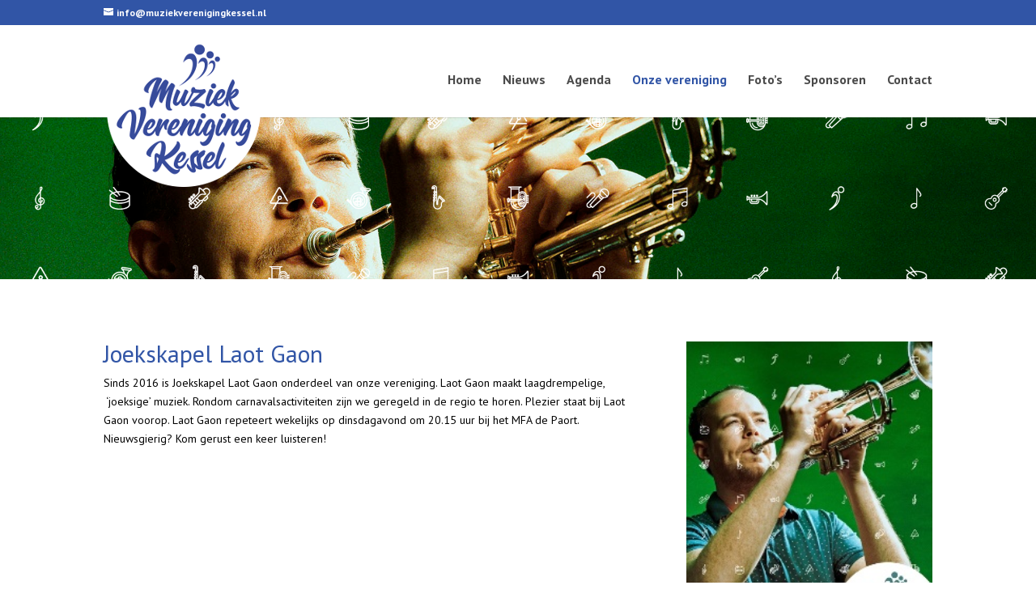

--- FILE ---
content_type: text/html; charset=UTF-8
request_url: https://www.muziekverenigingkessel.nl/onze-vereniging/joekskapel-laot-gaon/
body_size: 5009
content:
<!DOCTYPE html>
<!--[if IE 6]>
<html id="ie6" lang="nl">
<![endif]-->
<!--[if IE 7]>
<html id="ie7" lang="nl">
<![endif]-->
<!--[if IE 8]>
<html id="ie8" lang="nl">
<![endif]-->
<!--[if !(IE 6) | !(IE 7) | !(IE 8)  ]><!-->
<html lang="nl">
<!--<![endif]-->
<head>
	<meta charset="UTF-8" />
			
	<meta http-equiv="X-UA-Compatible" content="IE=edge">
	<link rel="pingback" href="https://www.muziekverenigingkessel.nl/xmlrpc.php" />

		<!--[if lt IE 9]>
	<script src="https://www.muziekverenigingkessel.nl/wp-content/themes/Divi/js/html5.js" type="text/javascript"></script>
	<![endif]-->

	<script type="text/javascript">
		document.documentElement.className = 'js';
	</script>

	<script>var et_site_url='https://www.muziekverenigingkessel.nl';var et_post_id='213';function et_core_page_resource_fallback(a,b){"undefined"===typeof b&&(b=a.sheet.cssRules&&0===a.sheet.cssRules.length);b&&(a.onerror=null,a.onload=null,a.href?a.href=et_site_url+"/?et_core_page_resource="+a.id+et_post_id:a.src&&(a.src=et_site_url+"/?et_core_page_resource="+a.id+et_post_id))}
</script><title>Joekskapel Laot Gaon | Muziek Vereniging Kessel</title>
<link rel='dns-prefetch' href='//fonts.googleapis.com' />
<link rel='dns-prefetch' href='//s.w.org' />
<link rel="alternate" type="application/rss+xml" title="Muziek Vereniging Kessel &raquo; Feed" href="https://www.muziekverenigingkessel.nl/feed/" />
<link rel="alternate" type="application/rss+xml" title="Muziek Vereniging Kessel &raquo; Reactiesfeed" href="https://www.muziekverenigingkessel.nl/comments/feed/" />
		<script type="text/javascript">
			window._wpemojiSettings = {"baseUrl":"https:\/\/s.w.org\/images\/core\/emoji\/13.0.1\/72x72\/","ext":".png","svgUrl":"https:\/\/s.w.org\/images\/core\/emoji\/13.0.1\/svg\/","svgExt":".svg","source":{"concatemoji":"https:\/\/www.muziekverenigingkessel.nl\/wp-includes\/js\/wp-emoji-release.min.js?ver=5.6.16"}};
			!function(e,a,t){var n,r,o,i=a.createElement("canvas"),p=i.getContext&&i.getContext("2d");function s(e,t){var a=String.fromCharCode;p.clearRect(0,0,i.width,i.height),p.fillText(a.apply(this,e),0,0);e=i.toDataURL();return p.clearRect(0,0,i.width,i.height),p.fillText(a.apply(this,t),0,0),e===i.toDataURL()}function c(e){var t=a.createElement("script");t.src=e,t.defer=t.type="text/javascript",a.getElementsByTagName("head")[0].appendChild(t)}for(o=Array("flag","emoji"),t.supports={everything:!0,everythingExceptFlag:!0},r=0;r<o.length;r++)t.supports[o[r]]=function(e){if(!p||!p.fillText)return!1;switch(p.textBaseline="top",p.font="600 32px Arial",e){case"flag":return s([127987,65039,8205,9895,65039],[127987,65039,8203,9895,65039])?!1:!s([55356,56826,55356,56819],[55356,56826,8203,55356,56819])&&!s([55356,57332,56128,56423,56128,56418,56128,56421,56128,56430,56128,56423,56128,56447],[55356,57332,8203,56128,56423,8203,56128,56418,8203,56128,56421,8203,56128,56430,8203,56128,56423,8203,56128,56447]);case"emoji":return!s([55357,56424,8205,55356,57212],[55357,56424,8203,55356,57212])}return!1}(o[r]),t.supports.everything=t.supports.everything&&t.supports[o[r]],"flag"!==o[r]&&(t.supports.everythingExceptFlag=t.supports.everythingExceptFlag&&t.supports[o[r]]);t.supports.everythingExceptFlag=t.supports.everythingExceptFlag&&!t.supports.flag,t.DOMReady=!1,t.readyCallback=function(){t.DOMReady=!0},t.supports.everything||(n=function(){t.readyCallback()},a.addEventListener?(a.addEventListener("DOMContentLoaded",n,!1),e.addEventListener("load",n,!1)):(e.attachEvent("onload",n),a.attachEvent("onreadystatechange",function(){"complete"===a.readyState&&t.readyCallback()})),(n=t.source||{}).concatemoji?c(n.concatemoji):n.wpemoji&&n.twemoji&&(c(n.twemoji),c(n.wpemoji)))}(window,document,window._wpemojiSettings);
		</script>
		<meta content="Koninklijke Fanfare Maasoever v.1.0" name="generator"/><style type="text/css">
img.wp-smiley,
img.emoji {
	display: inline !important;
	border: none !important;
	box-shadow: none !important;
	height: 1em !important;
	width: 1em !important;
	margin: 0 .07em !important;
	vertical-align: -0.1em !important;
	background: none !important;
	padding: 0 !important;
}
</style>
	<link rel='stylesheet' id='wp-block-library-css'  href='https://www.muziekverenigingkessel.nl/wp-includes/css/dist/block-library/style.min.css?ver=5.6.16' type='text/css' media='all' />
<link rel='stylesheet' id='wp-pagenavi-css'  href='https://www.muziekverenigingkessel.nl/wp-content/plugins/wp-pagenavi/pagenavi-css.css?ver=2.70' type='text/css' media='all' />
<link rel='stylesheet' id='divi-style-css'  href='https://www.muziekverenigingkessel.nl/wp-content/themes/fanfare/style.css?ver=3.3.1' type='text/css' media='all' />
<link rel='stylesheet' id='et-builder-googlefonts-cached-css'  href='https://fonts.googleapis.com/css?family=PT+Sans%3Aregular%2Citalic%2C700%2C700italic&#038;ver=5.6.16#038;subset=cyrillic,latin,latin-ext,cyrillic-ext' type='text/css' media='all' />
<link rel='stylesheet' id='dashicons-css'  href='https://www.muziekverenigingkessel.nl/wp-includes/css/dashicons.min.css?ver=5.6.16' type='text/css' media='all' />
<script type='text/javascript' src='https://www.muziekverenigingkessel.nl/wp-includes/js/jquery/jquery.min.js?ver=3.5.1' id='jquery-core-js'></script>
<script type='text/javascript' src='https://www.muziekverenigingkessel.nl/wp-includes/js/jquery/jquery-migrate.min.js?ver=3.3.2' id='jquery-migrate-js'></script>
<link rel="https://api.w.org/" href="https://www.muziekverenigingkessel.nl/wp-json/" /><link rel="alternate" type="application/json" href="https://www.muziekverenigingkessel.nl/wp-json/wp/v2/pages/213" /><link rel="EditURI" type="application/rsd+xml" title="RSD" href="https://www.muziekverenigingkessel.nl/xmlrpc.php?rsd" />
<link rel="wlwmanifest" type="application/wlwmanifest+xml" href="https://www.muziekverenigingkessel.nl/wp-includes/wlwmanifest.xml" /> 
<meta name="generator" content="WordPress 5.6.16" />
<link rel="canonical" href="https://www.muziekverenigingkessel.nl/onze-vereniging/joekskapel-laot-gaon/" />
<link rel='shortlink' href='https://www.muziekverenigingkessel.nl/?p=213' />
<link rel="alternate" type="application/json+oembed" href="https://www.muziekverenigingkessel.nl/wp-json/oembed/1.0/embed?url=https%3A%2F%2Fwww.muziekverenigingkessel.nl%2Fonze-vereniging%2Fjoekskapel-laot-gaon%2F" />
<link rel="alternate" type="text/xml+oembed" href="https://www.muziekverenigingkessel.nl/wp-json/oembed/1.0/embed?url=https%3A%2F%2Fwww.muziekverenigingkessel.nl%2Fonze-vereniging%2Fjoekskapel-laot-gaon%2F&#038;format=xml" />
<meta name="viewport" content="width=device-width, initial-scale=1.0, maximum-scale=1.0, user-scalable=0" /><link rel="stylesheet" id="et-core-unified-cached-inline-styles" href="https://www.muziekverenigingkessel.nl/wp-content/cache/et/213/et-core-unified-17648449570014.min.css" onerror="et_core_page_resource_fallback(this, true)" onload="et_core_page_resource_fallback(this)" /></head>
<body data-rsssl=1 class="page-template-default page page-id-213 page-child parent-pageid-158 et_pb_button_helper_class et_fixed_nav et_show_nav et_cover_background et_secondary_nav_enabled et_pb_gutter osx et_pb_gutters3 et_primary_nav_dropdown_animation_fade et_secondary_nav_dropdown_animation_fade et_pb_footer_columns4 et_header_style_left et_pb_pagebuilder_layout et_right_sidebar et_divi_theme et_minified_js et_minified_css">
	<div id="page-container">

			<div id="top-header">
			<div class="container clearfix">

			
				<div id="et-info">
				
									<a href="mailto:info@muziekverenigingkessel.nl"><span id="et-info-email">info@muziekverenigingkessel.nl</span></a>
				
								</div> <!-- #et-info -->

			
				<div id="et-secondary-menu">
								</div> <!-- #et-secondary-menu -->

			</div> <!-- .container -->
		</div> <!-- #top-header -->
	
	
		<header id="main-header" data-height-onload="60">
			<div class="container clearfix et_menu_container">
							<div class="logo_container">
					<span class="logo_helper"></span>
					<a href="https://www.muziekverenigingkessel.nl/">
						<img src="https://www.muziekverenigingkessel.nl/wp-content/uploads/2018/05/logo-muziekvereniging-kessel-1.png" alt="Muziek Vereniging Kessel" id="logo" data-height-percentage="100" />
					</a>
				</div>
				<div id="et-top-navigation" data-height="60" data-fixed-height="60">
											<nav id="top-menu-nav">
						<ul id="top-menu" class="nav"><li id="menu-item-88" class="menu-item menu-item-type-custom menu-item-object-custom menu-item-home menu-item-88"><a href="https://www.muziekverenigingkessel.nl">Home</a></li>
<li id="menu-item-144" class="menu-item menu-item-type-post_type menu-item-object-page menu-item-144"><a href="https://www.muziekverenigingkessel.nl/nieuws/">Nieuws</a></li>
<li id="menu-item-702" class="menu-item menu-item-type-post_type menu-item-object-page menu-item-702"><a href="https://www.muziekverenigingkessel.nl/agenda/">Agenda</a></li>
<li id="menu-item-171" class="menu-item menu-item-type-post_type menu-item-object-page current-page-ancestor current-menu-ancestor current-menu-parent current-page-parent current_page_parent current_page_ancestor menu-item-has-children menu-item-171"><a href="https://www.muziekverenigingkessel.nl/onze-vereniging/">Onze vereniging</a>
<ul class="sub-menu">
	<li id="menu-item-181" class="menu-item menu-item-type-post_type menu-item-object-page current-page-ancestor current-page-parent menu-item-181"><a href="https://www.muziekverenigingkessel.nl/onze-vereniging/">Over de vereniging</a></li>
	<li id="menu-item-108" class="menu-item menu-item-type-post_type menu-item-object-page menu-item-108"><a href="https://www.muziekverenigingkessel.nl/onze-vereniging/fanfare-korps/">Koninklijke Fanfare Maasoever</a></li>
	<li id="menu-item-200" class="menu-item menu-item-type-post_type menu-item-object-page menu-item-200"><a href="https://www.muziekverenigingkessel.nl/onze-vereniging/slagwerkgroep/">Slagwerkgroep</a></li>
	<li id="menu-item-211" class="menu-item menu-item-type-post_type menu-item-object-page menu-item-211"><a href="https://www.muziekverenigingkessel.nl/onze-vereniging/bigband-the-ambassadors/">Bigband The Ambassadors</a></li>
	<li id="menu-item-215" class="menu-item menu-item-type-post_type menu-item-object-page current-menu-item page_item page-item-213 current_page_item menu-item-215"><a href="https://www.muziekverenigingkessel.nl/onze-vereniging/joekskapel-laot-gaon/" aria-current="page">Joekskapel Laot Gaon</a></li>
	<li id="menu-item-265" class="menu-item menu-item-type-post_type menu-item-object-page menu-item-265"><a href="https://www.muziekverenigingkessel.nl/onze-vereniging/muziekopleiding/">Muziekopleiding</a></li>
	<li id="menu-item-221" class="menu-item menu-item-type-post_type menu-item-object-page menu-item-221"><a href="https://www.muziekverenigingkessel.nl/onze-vereniging/bestuur/">Bestuur</a></li>
</ul>
</li>
<li id="menu-item-233" class="menu-item menu-item-type-post_type menu-item-object-page menu-item-233"><a href="https://www.muziekverenigingkessel.nl/fotos/">Foto&#8217;s</a></li>
<li id="menu-item-124" class="menu-item menu-item-type-post_type menu-item-object-page menu-item-124"><a href="https://www.muziekverenigingkessel.nl/sponsoren/">Sponsoren</a></li>
<li id="menu-item-172" class="menu-item menu-item-type-post_type menu-item-object-page menu-item-172"><a href="https://www.muziekverenigingkessel.nl/contact/">Contact</a></li>
</ul>						</nav>
					
					
					
					
					<div id="et_mobile_nav_menu">
				<div class="mobile_nav closed">
					<span class="select_page">Selecteer een pagina</span>
					<span class="mobile_menu_bar mobile_menu_bar_toggle"></span>
				</div>
			</div>				</div> <!-- #et-top-navigation -->
			</div> <!-- .container -->
			<div class="et_search_outer">
				<div class="container et_search_form_container">
					<form role="search" method="get" class="et-search-form" action="https://www.muziekverenigingkessel.nl/">
					<input type="search" class="et-search-field" placeholder="Zoek &hellip;" value="" name="s" title="Zoek naar:" />					</form>
					<span class="et_close_search_field"></span>
				</div>
			</div>
		</header> <!-- #main-header -->

		<div id="et-main-area">
<div id="main-content">


			
				<article id="post-213" class="post-213 page type-page status-publish hentry">

				
					<div class="entry-content">
					<div class="et_pb_section et_pb_section_0 et_pb_fullwidth_section et_section_regular">
				
				
				
				
					<div class="et_pb_module et_pb_fullwidth_image et_pb_fullwidth_image_0">
				
				
				<img src="https://www.muziekverenigingkessel.nl/wp-content/uploads/2018/05/header2.jpg" alt="" />
			
			</div>
				
				
			</div> <!-- .et_pb_section --><div class="et_pb_section et_pb_section_1 et_section_regular">
				
				
				
				
					<div class="et_pb_row et_pb_row_0">
				<div class="et_pb_column et_pb_column_2_3 et_pb_column_0    et_pb_css_mix_blend_mode_passthrough">
				
				
				<div class="et_pb_module et_pb_text et_pb_text_0 et_pb_bg_layout_light  et_pb_text_align_left">
				
				
				<div class="et_pb_text_inner">
					<h1>Joekskapel Laot Gaon</h1>
<p>Sinds 2016 is Joekskapel Laot Gaon onderdeel van onze vereniging. Laot Gaon maakt laagdrempelige, &nbsp;&#8216;joeksige&#8217; muziek. Rondom carnavalsactiviteiten zijn we geregeld in de regio te horen. Plezier staat bij Laot Gaon voorop.&nbsp;Laot Gaon repeteert wekelijks op dinsdagavond om 20.15 uur bij het MFA de Paort. Nieuwsgierig? Kom gerust een keer luisteren!</p>
				</div>
			</div> <!-- .et_pb_text -->
			</div> <!-- .et_pb_column --><div class="et_pb_column et_pb_column_1_3 et_pb_column_1    et_pb_css_mix_blend_mode_passthrough et-last-child">
				
				
				<div class="et_pb_module et_pb_gallery et_pb_gallery_0 et_pb_bg_layout_light  et_pb_slider et_pb_gallery_fullwidth et_slider_auto et_slider_speed_3000 clearfix">
				<div class="et_pb_gallery_items et_post_gallery clearfix" data-per_page="4"><div class="et_pb_gallery_item et_pb_bg_layout_light">
				<div class='et_pb_gallery_image landscape'>
					<a href="https://www.muziekverenigingkessel.nl/wp-content/uploads/2018/05/Roel.jpg" title="Roel">
					<img src="https://www.muziekverenigingkessel.nl/wp-content/uploads/2018/05/Roel.jpg" alt="Roel" />
					<span class="et_overlay"></span>
				</a>
				</div></div></div><!-- .et_pb_gallery_items --></div><!-- .et_pb_gallery -->
			</div> <!-- .et_pb_column -->
				
				
			</div> <!-- .et_pb_row -->
				
				
			</div> <!-- .et_pb_section -->					</div> <!-- .entry-content -->

				
				</article> <!-- .et_pb_post -->

			

</div> <!-- #main-content -->


			<footer id="main-footer">
				

		
				<div id="footer-bottom">
					<div class="container clearfix">
				<ul class="et-social-icons">

	<li class="et-social-icon et-social-facebook">
		<a target="_blank" href="http://KoninklijkeFanfareMaasoeverKessel" class="icon">
			<span>Facebook</span>
		</a>
	</li>

</ul>				
				<p id="footer-info">Deze website is ontwikkeld door <a target="_blank" href="http://www.solino.nl" title="Solino - Succesvol Online">Solino - Succesvol Online</a></p>
				
					</div>	<!-- .container -->
				</div>
			</footer> <!-- #main-footer -->
		</div> <!-- #et-main-area -->


	</div> <!-- #page-container -->

		<script type="text/javascript">
		var et_animation_data = [];
	</script>
	<script type='text/javascript' id='divi-custom-script-js-extra'>
/* <![CDATA[ */
var DIVI = {"item_count":"%d Item","items_count":"%d Items"};
var et_shortcodes_strings = {"previous":"Vorig","next":"Volgende"};
var et_pb_custom = {"ajaxurl":"https:\/\/www.muziekverenigingkessel.nl\/wp-admin\/admin-ajax.php","images_uri":"https:\/\/www.muziekverenigingkessel.nl\/wp-content\/themes\/Divi\/images","builder_images_uri":"https:\/\/www.muziekverenigingkessel.nl\/wp-content\/themes\/Divi\/includes\/builder\/images","et_frontend_nonce":"2baf62e9a8","subscription_failed":"Kijk dan de onderstaande velden in om ervoor te zorgen u de juiste informatie.","et_ab_log_nonce":"42e8b52407","fill_message":"Alsjeblieft, vul op de volgende gebieden:","contact_error_message":"Gelieve de volgende fouten te verbeteren:","invalid":"Ongeldig e-mail","captcha":"Captcha","prev":"Vorig","previous":"Vorige","next":"Volgende","wrong_captcha":"U heeft het verkeerde nummer in de captcha ingevoerd.","is_builder_plugin_used":"","ignore_waypoints":"no","is_divi_theme_used":"1","widget_search_selector":".widget_search","is_ab_testing_active":"","page_id":"213","unique_test_id":"","ab_bounce_rate":"5","is_cache_plugin_active":"no","is_shortcode_tracking":""};
var et_pb_box_shadow_elements = [];
/* ]]> */
</script>
<script type='text/javascript' src='https://www.muziekverenigingkessel.nl/wp-content/themes/Divi/js/custom.min.js?ver=3.3.1' id='divi-custom-script-js'></script>
<script type='text/javascript' src='https://www.muziekverenigingkessel.nl/wp-content/themes/Divi/core/admin/js/common.js?ver=3.3.1' id='et-core-common-js'></script>
<script type='text/javascript' src='https://www.muziekverenigingkessel.nl/wp-includes/js/wp-embed.min.js?ver=5.6.16' id='wp-embed-js'></script>
</body>
</html>

--- FILE ---
content_type: text/css
request_url: https://www.muziekverenigingkessel.nl/wp-content/themes/fanfare/style.css?ver=3.3.1
body_size: 1265
content:
/*

Theme Name: Koninklijke Fanfare Maasoever
Description: Koninklijke Fanfare Maasoever theme
Author: Solino - Luc Verkoelen 
Author URI: http://www.solino.nl
Template: Divi
Version: 1.0
*/


@import url("../Divi/style.css");


.promoblock {
	padding: 20px;
	color: #fff;
	background-color: #3155a6;
}

.promoblock h2 {
	color: #fff;
	padding-bottom: 20px;
}

.column-half, .column-full {
	float: left;
	position: relative;
	padding: 1.00rem;
	width: 100%;
	-webkit-box-sizing: border-box;
	-moz-box-sizing: border-box;
	box-sizing: border-box;
}


.wp-pagenavi a {
    color: #3155a6;
}

.wp-pagenavi span.current, .wp-pagenavi a:hover {
    color: #666 !important;
}

.wp-pagenavi .nextpostslink, .wp-pagenavi .previouspostslink {
    color: #3155a6 !important;
}


.et_pb_slide_description, .et_pb_slider_fullwidth_off .et_pb_slide_description {
    width: auto;
    margin: auto;
    padding: 10% 8%;
}


#top-menu .menu-item-has-children > a:first-child, #et-secondary-nav .menu-item-has-children > a:first-child {
    padding-right: 0;
}

#top-menu .menu-item-has-children > a:first-child::after, #et-secondary-nav .menu-item-has-children > a:first-child::after {
    content: "";
}


/**---------------- Media query ----------------**/

@media only screen and (min-width: 48em) {
	.column-half {
		width: 50%;
	}
}
.wpcf7 p {
	clear: both;
	padding-bottom: 0;
}
.wpcf7 label {
	float: left;
	padding: 8px 0;
}
.wpcf7 input[type="text"], .wpcf7 input[type="email"], .wpcf7 input[type="tel"], .wpcf7 input[type="date"], .wpcf7 input[type="number"], .wpcf7 textarea, .wpcf7 textarea, .wpcf7 select {
	max-width: 60%;
	width: 60%;
	padding: 8px;
	border: 1px solid #ccc;
	border-radius: 5px;
	-webkit-box-sizing: border-box;
	-moz-box-sizing: border-box;
	box-sizing: border-box;
	float: right;
	margin-bottom: 10px;
}
.wpcf7 select {
	width: 60%;
	max-width: 60%;
}
.wpcf7 textarea {
	width: 100%;
	max-width: 100%;
	height: 174px;
}
.wpcf7 .wpcf7-file {
	margin: 0 0 8px 0;
}
span.wpcf7-list-item {
	margin: 0;
}
span.wpcf7-list-item {
	display: block;
}
span.check_product span.wpcf7-list-item {
	display: block;
	float: left;
	width: 150px;
}
span.wpcf7-radio {
	display: block;
}
span.wpcf7-radio, span.wpcf7-checkbox {
	float: right;
	padding: 8px 0;
	max-width: 60%;
	width: 60%;
}
.wpcf7 input.wpcf7-not-valid, .wpcf7 select.wpcf7-not-valid {
	border: 1px solid #db3715;
}
.wpcf7 input[type="text"]:focus {
	background: #fff;
}
.wpcf7-submit {
	float: right;
	background: #e55433;
	color: #fff;
	text-transform: uppercase;
	border: 1px;
	border-radius: 5px;
	padding: 15px;
	font-size: 20px;
	cursor: pointer;
	font-weight: bold;
}
.wpcf7-submit:hover {
	background: #e55433;
	color: #fff;
}
span.wpcf7-not-valid-tip {
	text-shadow: none;
	font-size: 12px;
	color: #ff0000;
	float: right;
	width: 60%;
	clear: both;
	display: block;
	margin-bottom: 10px;
	margin: -10px 0 10px 0;
}
div.wpcf7-validation-errors {
	text-shadow: none;
	border: transparent;
	background: #db3715;
	padding: 5px;
	color: #fff;
	text-align: center;
	margin: 0;
	font-size: 15px;
	clear: both;
}
div.wpcf7-mail-sent-ok {
	text-align: center;
	text-shadow: none;
	padding: 5px;
	font-size: 12px;
	background: #59a80f;
	border-color: #59a80f;
	color: #fff;
	margin: 0;
	clear: both;
}

@media all and (min-width: 981px) {
	.et_header_style_left #et-top-navigation nav > ul > li > a, .et_header_style_split #et-top-navigation nav > ul > li > a {
		padding-top: 30px !important;
		padding-bottom: 40px !important;
	}
		
	#logo {
		max-height: 190px !important;
		margin-top: 10px !important;
	}
	
	.et_pb_post h1 {
		margin-top: 30px;
	}
	
}


